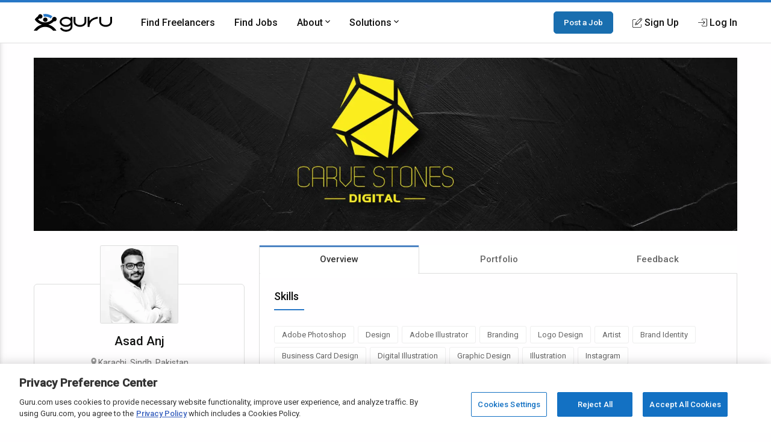

--- FILE ---
content_type: text/html; charset=utf-8
request_url: https://www.google.com/recaptcha/api2/anchor?ar=1&k=6Lfa5yYUAAAAAB-G4yh8y_q3PFLr3_8fjkbXi_jy&co=aHR0cHM6Ly93d3cuZ3VydS5jb206NDQz&hl=en&v=PoyoqOPhxBO7pBk68S4YbpHZ&theme=light&size=invisible&anchor-ms=20000&execute-ms=30000&cb=1mpz87thuk8k
body_size: 49657
content:
<!DOCTYPE HTML><html dir="ltr" lang="en"><head><meta http-equiv="Content-Type" content="text/html; charset=UTF-8">
<meta http-equiv="X-UA-Compatible" content="IE=edge">
<title>reCAPTCHA</title>
<style type="text/css">
/* cyrillic-ext */
@font-face {
  font-family: 'Roboto';
  font-style: normal;
  font-weight: 400;
  font-stretch: 100%;
  src: url(//fonts.gstatic.com/s/roboto/v48/KFO7CnqEu92Fr1ME7kSn66aGLdTylUAMa3GUBHMdazTgWw.woff2) format('woff2');
  unicode-range: U+0460-052F, U+1C80-1C8A, U+20B4, U+2DE0-2DFF, U+A640-A69F, U+FE2E-FE2F;
}
/* cyrillic */
@font-face {
  font-family: 'Roboto';
  font-style: normal;
  font-weight: 400;
  font-stretch: 100%;
  src: url(//fonts.gstatic.com/s/roboto/v48/KFO7CnqEu92Fr1ME7kSn66aGLdTylUAMa3iUBHMdazTgWw.woff2) format('woff2');
  unicode-range: U+0301, U+0400-045F, U+0490-0491, U+04B0-04B1, U+2116;
}
/* greek-ext */
@font-face {
  font-family: 'Roboto';
  font-style: normal;
  font-weight: 400;
  font-stretch: 100%;
  src: url(//fonts.gstatic.com/s/roboto/v48/KFO7CnqEu92Fr1ME7kSn66aGLdTylUAMa3CUBHMdazTgWw.woff2) format('woff2');
  unicode-range: U+1F00-1FFF;
}
/* greek */
@font-face {
  font-family: 'Roboto';
  font-style: normal;
  font-weight: 400;
  font-stretch: 100%;
  src: url(//fonts.gstatic.com/s/roboto/v48/KFO7CnqEu92Fr1ME7kSn66aGLdTylUAMa3-UBHMdazTgWw.woff2) format('woff2');
  unicode-range: U+0370-0377, U+037A-037F, U+0384-038A, U+038C, U+038E-03A1, U+03A3-03FF;
}
/* math */
@font-face {
  font-family: 'Roboto';
  font-style: normal;
  font-weight: 400;
  font-stretch: 100%;
  src: url(//fonts.gstatic.com/s/roboto/v48/KFO7CnqEu92Fr1ME7kSn66aGLdTylUAMawCUBHMdazTgWw.woff2) format('woff2');
  unicode-range: U+0302-0303, U+0305, U+0307-0308, U+0310, U+0312, U+0315, U+031A, U+0326-0327, U+032C, U+032F-0330, U+0332-0333, U+0338, U+033A, U+0346, U+034D, U+0391-03A1, U+03A3-03A9, U+03B1-03C9, U+03D1, U+03D5-03D6, U+03F0-03F1, U+03F4-03F5, U+2016-2017, U+2034-2038, U+203C, U+2040, U+2043, U+2047, U+2050, U+2057, U+205F, U+2070-2071, U+2074-208E, U+2090-209C, U+20D0-20DC, U+20E1, U+20E5-20EF, U+2100-2112, U+2114-2115, U+2117-2121, U+2123-214F, U+2190, U+2192, U+2194-21AE, U+21B0-21E5, U+21F1-21F2, U+21F4-2211, U+2213-2214, U+2216-22FF, U+2308-230B, U+2310, U+2319, U+231C-2321, U+2336-237A, U+237C, U+2395, U+239B-23B7, U+23D0, U+23DC-23E1, U+2474-2475, U+25AF, U+25B3, U+25B7, U+25BD, U+25C1, U+25CA, U+25CC, U+25FB, U+266D-266F, U+27C0-27FF, U+2900-2AFF, U+2B0E-2B11, U+2B30-2B4C, U+2BFE, U+3030, U+FF5B, U+FF5D, U+1D400-1D7FF, U+1EE00-1EEFF;
}
/* symbols */
@font-face {
  font-family: 'Roboto';
  font-style: normal;
  font-weight: 400;
  font-stretch: 100%;
  src: url(//fonts.gstatic.com/s/roboto/v48/KFO7CnqEu92Fr1ME7kSn66aGLdTylUAMaxKUBHMdazTgWw.woff2) format('woff2');
  unicode-range: U+0001-000C, U+000E-001F, U+007F-009F, U+20DD-20E0, U+20E2-20E4, U+2150-218F, U+2190, U+2192, U+2194-2199, U+21AF, U+21E6-21F0, U+21F3, U+2218-2219, U+2299, U+22C4-22C6, U+2300-243F, U+2440-244A, U+2460-24FF, U+25A0-27BF, U+2800-28FF, U+2921-2922, U+2981, U+29BF, U+29EB, U+2B00-2BFF, U+4DC0-4DFF, U+FFF9-FFFB, U+10140-1018E, U+10190-1019C, U+101A0, U+101D0-101FD, U+102E0-102FB, U+10E60-10E7E, U+1D2C0-1D2D3, U+1D2E0-1D37F, U+1F000-1F0FF, U+1F100-1F1AD, U+1F1E6-1F1FF, U+1F30D-1F30F, U+1F315, U+1F31C, U+1F31E, U+1F320-1F32C, U+1F336, U+1F378, U+1F37D, U+1F382, U+1F393-1F39F, U+1F3A7-1F3A8, U+1F3AC-1F3AF, U+1F3C2, U+1F3C4-1F3C6, U+1F3CA-1F3CE, U+1F3D4-1F3E0, U+1F3ED, U+1F3F1-1F3F3, U+1F3F5-1F3F7, U+1F408, U+1F415, U+1F41F, U+1F426, U+1F43F, U+1F441-1F442, U+1F444, U+1F446-1F449, U+1F44C-1F44E, U+1F453, U+1F46A, U+1F47D, U+1F4A3, U+1F4B0, U+1F4B3, U+1F4B9, U+1F4BB, U+1F4BF, U+1F4C8-1F4CB, U+1F4D6, U+1F4DA, U+1F4DF, U+1F4E3-1F4E6, U+1F4EA-1F4ED, U+1F4F7, U+1F4F9-1F4FB, U+1F4FD-1F4FE, U+1F503, U+1F507-1F50B, U+1F50D, U+1F512-1F513, U+1F53E-1F54A, U+1F54F-1F5FA, U+1F610, U+1F650-1F67F, U+1F687, U+1F68D, U+1F691, U+1F694, U+1F698, U+1F6AD, U+1F6B2, U+1F6B9-1F6BA, U+1F6BC, U+1F6C6-1F6CF, U+1F6D3-1F6D7, U+1F6E0-1F6EA, U+1F6F0-1F6F3, U+1F6F7-1F6FC, U+1F700-1F7FF, U+1F800-1F80B, U+1F810-1F847, U+1F850-1F859, U+1F860-1F887, U+1F890-1F8AD, U+1F8B0-1F8BB, U+1F8C0-1F8C1, U+1F900-1F90B, U+1F93B, U+1F946, U+1F984, U+1F996, U+1F9E9, U+1FA00-1FA6F, U+1FA70-1FA7C, U+1FA80-1FA89, U+1FA8F-1FAC6, U+1FACE-1FADC, U+1FADF-1FAE9, U+1FAF0-1FAF8, U+1FB00-1FBFF;
}
/* vietnamese */
@font-face {
  font-family: 'Roboto';
  font-style: normal;
  font-weight: 400;
  font-stretch: 100%;
  src: url(//fonts.gstatic.com/s/roboto/v48/KFO7CnqEu92Fr1ME7kSn66aGLdTylUAMa3OUBHMdazTgWw.woff2) format('woff2');
  unicode-range: U+0102-0103, U+0110-0111, U+0128-0129, U+0168-0169, U+01A0-01A1, U+01AF-01B0, U+0300-0301, U+0303-0304, U+0308-0309, U+0323, U+0329, U+1EA0-1EF9, U+20AB;
}
/* latin-ext */
@font-face {
  font-family: 'Roboto';
  font-style: normal;
  font-weight: 400;
  font-stretch: 100%;
  src: url(//fonts.gstatic.com/s/roboto/v48/KFO7CnqEu92Fr1ME7kSn66aGLdTylUAMa3KUBHMdazTgWw.woff2) format('woff2');
  unicode-range: U+0100-02BA, U+02BD-02C5, U+02C7-02CC, U+02CE-02D7, U+02DD-02FF, U+0304, U+0308, U+0329, U+1D00-1DBF, U+1E00-1E9F, U+1EF2-1EFF, U+2020, U+20A0-20AB, U+20AD-20C0, U+2113, U+2C60-2C7F, U+A720-A7FF;
}
/* latin */
@font-face {
  font-family: 'Roboto';
  font-style: normal;
  font-weight: 400;
  font-stretch: 100%;
  src: url(//fonts.gstatic.com/s/roboto/v48/KFO7CnqEu92Fr1ME7kSn66aGLdTylUAMa3yUBHMdazQ.woff2) format('woff2');
  unicode-range: U+0000-00FF, U+0131, U+0152-0153, U+02BB-02BC, U+02C6, U+02DA, U+02DC, U+0304, U+0308, U+0329, U+2000-206F, U+20AC, U+2122, U+2191, U+2193, U+2212, U+2215, U+FEFF, U+FFFD;
}
/* cyrillic-ext */
@font-face {
  font-family: 'Roboto';
  font-style: normal;
  font-weight: 500;
  font-stretch: 100%;
  src: url(//fonts.gstatic.com/s/roboto/v48/KFO7CnqEu92Fr1ME7kSn66aGLdTylUAMa3GUBHMdazTgWw.woff2) format('woff2');
  unicode-range: U+0460-052F, U+1C80-1C8A, U+20B4, U+2DE0-2DFF, U+A640-A69F, U+FE2E-FE2F;
}
/* cyrillic */
@font-face {
  font-family: 'Roboto';
  font-style: normal;
  font-weight: 500;
  font-stretch: 100%;
  src: url(//fonts.gstatic.com/s/roboto/v48/KFO7CnqEu92Fr1ME7kSn66aGLdTylUAMa3iUBHMdazTgWw.woff2) format('woff2');
  unicode-range: U+0301, U+0400-045F, U+0490-0491, U+04B0-04B1, U+2116;
}
/* greek-ext */
@font-face {
  font-family: 'Roboto';
  font-style: normal;
  font-weight: 500;
  font-stretch: 100%;
  src: url(//fonts.gstatic.com/s/roboto/v48/KFO7CnqEu92Fr1ME7kSn66aGLdTylUAMa3CUBHMdazTgWw.woff2) format('woff2');
  unicode-range: U+1F00-1FFF;
}
/* greek */
@font-face {
  font-family: 'Roboto';
  font-style: normal;
  font-weight: 500;
  font-stretch: 100%;
  src: url(//fonts.gstatic.com/s/roboto/v48/KFO7CnqEu92Fr1ME7kSn66aGLdTylUAMa3-UBHMdazTgWw.woff2) format('woff2');
  unicode-range: U+0370-0377, U+037A-037F, U+0384-038A, U+038C, U+038E-03A1, U+03A3-03FF;
}
/* math */
@font-face {
  font-family: 'Roboto';
  font-style: normal;
  font-weight: 500;
  font-stretch: 100%;
  src: url(//fonts.gstatic.com/s/roboto/v48/KFO7CnqEu92Fr1ME7kSn66aGLdTylUAMawCUBHMdazTgWw.woff2) format('woff2');
  unicode-range: U+0302-0303, U+0305, U+0307-0308, U+0310, U+0312, U+0315, U+031A, U+0326-0327, U+032C, U+032F-0330, U+0332-0333, U+0338, U+033A, U+0346, U+034D, U+0391-03A1, U+03A3-03A9, U+03B1-03C9, U+03D1, U+03D5-03D6, U+03F0-03F1, U+03F4-03F5, U+2016-2017, U+2034-2038, U+203C, U+2040, U+2043, U+2047, U+2050, U+2057, U+205F, U+2070-2071, U+2074-208E, U+2090-209C, U+20D0-20DC, U+20E1, U+20E5-20EF, U+2100-2112, U+2114-2115, U+2117-2121, U+2123-214F, U+2190, U+2192, U+2194-21AE, U+21B0-21E5, U+21F1-21F2, U+21F4-2211, U+2213-2214, U+2216-22FF, U+2308-230B, U+2310, U+2319, U+231C-2321, U+2336-237A, U+237C, U+2395, U+239B-23B7, U+23D0, U+23DC-23E1, U+2474-2475, U+25AF, U+25B3, U+25B7, U+25BD, U+25C1, U+25CA, U+25CC, U+25FB, U+266D-266F, U+27C0-27FF, U+2900-2AFF, U+2B0E-2B11, U+2B30-2B4C, U+2BFE, U+3030, U+FF5B, U+FF5D, U+1D400-1D7FF, U+1EE00-1EEFF;
}
/* symbols */
@font-face {
  font-family: 'Roboto';
  font-style: normal;
  font-weight: 500;
  font-stretch: 100%;
  src: url(//fonts.gstatic.com/s/roboto/v48/KFO7CnqEu92Fr1ME7kSn66aGLdTylUAMaxKUBHMdazTgWw.woff2) format('woff2');
  unicode-range: U+0001-000C, U+000E-001F, U+007F-009F, U+20DD-20E0, U+20E2-20E4, U+2150-218F, U+2190, U+2192, U+2194-2199, U+21AF, U+21E6-21F0, U+21F3, U+2218-2219, U+2299, U+22C4-22C6, U+2300-243F, U+2440-244A, U+2460-24FF, U+25A0-27BF, U+2800-28FF, U+2921-2922, U+2981, U+29BF, U+29EB, U+2B00-2BFF, U+4DC0-4DFF, U+FFF9-FFFB, U+10140-1018E, U+10190-1019C, U+101A0, U+101D0-101FD, U+102E0-102FB, U+10E60-10E7E, U+1D2C0-1D2D3, U+1D2E0-1D37F, U+1F000-1F0FF, U+1F100-1F1AD, U+1F1E6-1F1FF, U+1F30D-1F30F, U+1F315, U+1F31C, U+1F31E, U+1F320-1F32C, U+1F336, U+1F378, U+1F37D, U+1F382, U+1F393-1F39F, U+1F3A7-1F3A8, U+1F3AC-1F3AF, U+1F3C2, U+1F3C4-1F3C6, U+1F3CA-1F3CE, U+1F3D4-1F3E0, U+1F3ED, U+1F3F1-1F3F3, U+1F3F5-1F3F7, U+1F408, U+1F415, U+1F41F, U+1F426, U+1F43F, U+1F441-1F442, U+1F444, U+1F446-1F449, U+1F44C-1F44E, U+1F453, U+1F46A, U+1F47D, U+1F4A3, U+1F4B0, U+1F4B3, U+1F4B9, U+1F4BB, U+1F4BF, U+1F4C8-1F4CB, U+1F4D6, U+1F4DA, U+1F4DF, U+1F4E3-1F4E6, U+1F4EA-1F4ED, U+1F4F7, U+1F4F9-1F4FB, U+1F4FD-1F4FE, U+1F503, U+1F507-1F50B, U+1F50D, U+1F512-1F513, U+1F53E-1F54A, U+1F54F-1F5FA, U+1F610, U+1F650-1F67F, U+1F687, U+1F68D, U+1F691, U+1F694, U+1F698, U+1F6AD, U+1F6B2, U+1F6B9-1F6BA, U+1F6BC, U+1F6C6-1F6CF, U+1F6D3-1F6D7, U+1F6E0-1F6EA, U+1F6F0-1F6F3, U+1F6F7-1F6FC, U+1F700-1F7FF, U+1F800-1F80B, U+1F810-1F847, U+1F850-1F859, U+1F860-1F887, U+1F890-1F8AD, U+1F8B0-1F8BB, U+1F8C0-1F8C1, U+1F900-1F90B, U+1F93B, U+1F946, U+1F984, U+1F996, U+1F9E9, U+1FA00-1FA6F, U+1FA70-1FA7C, U+1FA80-1FA89, U+1FA8F-1FAC6, U+1FACE-1FADC, U+1FADF-1FAE9, U+1FAF0-1FAF8, U+1FB00-1FBFF;
}
/* vietnamese */
@font-face {
  font-family: 'Roboto';
  font-style: normal;
  font-weight: 500;
  font-stretch: 100%;
  src: url(//fonts.gstatic.com/s/roboto/v48/KFO7CnqEu92Fr1ME7kSn66aGLdTylUAMa3OUBHMdazTgWw.woff2) format('woff2');
  unicode-range: U+0102-0103, U+0110-0111, U+0128-0129, U+0168-0169, U+01A0-01A1, U+01AF-01B0, U+0300-0301, U+0303-0304, U+0308-0309, U+0323, U+0329, U+1EA0-1EF9, U+20AB;
}
/* latin-ext */
@font-face {
  font-family: 'Roboto';
  font-style: normal;
  font-weight: 500;
  font-stretch: 100%;
  src: url(//fonts.gstatic.com/s/roboto/v48/KFO7CnqEu92Fr1ME7kSn66aGLdTylUAMa3KUBHMdazTgWw.woff2) format('woff2');
  unicode-range: U+0100-02BA, U+02BD-02C5, U+02C7-02CC, U+02CE-02D7, U+02DD-02FF, U+0304, U+0308, U+0329, U+1D00-1DBF, U+1E00-1E9F, U+1EF2-1EFF, U+2020, U+20A0-20AB, U+20AD-20C0, U+2113, U+2C60-2C7F, U+A720-A7FF;
}
/* latin */
@font-face {
  font-family: 'Roboto';
  font-style: normal;
  font-weight: 500;
  font-stretch: 100%;
  src: url(//fonts.gstatic.com/s/roboto/v48/KFO7CnqEu92Fr1ME7kSn66aGLdTylUAMa3yUBHMdazQ.woff2) format('woff2');
  unicode-range: U+0000-00FF, U+0131, U+0152-0153, U+02BB-02BC, U+02C6, U+02DA, U+02DC, U+0304, U+0308, U+0329, U+2000-206F, U+20AC, U+2122, U+2191, U+2193, U+2212, U+2215, U+FEFF, U+FFFD;
}
/* cyrillic-ext */
@font-face {
  font-family: 'Roboto';
  font-style: normal;
  font-weight: 900;
  font-stretch: 100%;
  src: url(//fonts.gstatic.com/s/roboto/v48/KFO7CnqEu92Fr1ME7kSn66aGLdTylUAMa3GUBHMdazTgWw.woff2) format('woff2');
  unicode-range: U+0460-052F, U+1C80-1C8A, U+20B4, U+2DE0-2DFF, U+A640-A69F, U+FE2E-FE2F;
}
/* cyrillic */
@font-face {
  font-family: 'Roboto';
  font-style: normal;
  font-weight: 900;
  font-stretch: 100%;
  src: url(//fonts.gstatic.com/s/roboto/v48/KFO7CnqEu92Fr1ME7kSn66aGLdTylUAMa3iUBHMdazTgWw.woff2) format('woff2');
  unicode-range: U+0301, U+0400-045F, U+0490-0491, U+04B0-04B1, U+2116;
}
/* greek-ext */
@font-face {
  font-family: 'Roboto';
  font-style: normal;
  font-weight: 900;
  font-stretch: 100%;
  src: url(//fonts.gstatic.com/s/roboto/v48/KFO7CnqEu92Fr1ME7kSn66aGLdTylUAMa3CUBHMdazTgWw.woff2) format('woff2');
  unicode-range: U+1F00-1FFF;
}
/* greek */
@font-face {
  font-family: 'Roboto';
  font-style: normal;
  font-weight: 900;
  font-stretch: 100%;
  src: url(//fonts.gstatic.com/s/roboto/v48/KFO7CnqEu92Fr1ME7kSn66aGLdTylUAMa3-UBHMdazTgWw.woff2) format('woff2');
  unicode-range: U+0370-0377, U+037A-037F, U+0384-038A, U+038C, U+038E-03A1, U+03A3-03FF;
}
/* math */
@font-face {
  font-family: 'Roboto';
  font-style: normal;
  font-weight: 900;
  font-stretch: 100%;
  src: url(//fonts.gstatic.com/s/roboto/v48/KFO7CnqEu92Fr1ME7kSn66aGLdTylUAMawCUBHMdazTgWw.woff2) format('woff2');
  unicode-range: U+0302-0303, U+0305, U+0307-0308, U+0310, U+0312, U+0315, U+031A, U+0326-0327, U+032C, U+032F-0330, U+0332-0333, U+0338, U+033A, U+0346, U+034D, U+0391-03A1, U+03A3-03A9, U+03B1-03C9, U+03D1, U+03D5-03D6, U+03F0-03F1, U+03F4-03F5, U+2016-2017, U+2034-2038, U+203C, U+2040, U+2043, U+2047, U+2050, U+2057, U+205F, U+2070-2071, U+2074-208E, U+2090-209C, U+20D0-20DC, U+20E1, U+20E5-20EF, U+2100-2112, U+2114-2115, U+2117-2121, U+2123-214F, U+2190, U+2192, U+2194-21AE, U+21B0-21E5, U+21F1-21F2, U+21F4-2211, U+2213-2214, U+2216-22FF, U+2308-230B, U+2310, U+2319, U+231C-2321, U+2336-237A, U+237C, U+2395, U+239B-23B7, U+23D0, U+23DC-23E1, U+2474-2475, U+25AF, U+25B3, U+25B7, U+25BD, U+25C1, U+25CA, U+25CC, U+25FB, U+266D-266F, U+27C0-27FF, U+2900-2AFF, U+2B0E-2B11, U+2B30-2B4C, U+2BFE, U+3030, U+FF5B, U+FF5D, U+1D400-1D7FF, U+1EE00-1EEFF;
}
/* symbols */
@font-face {
  font-family: 'Roboto';
  font-style: normal;
  font-weight: 900;
  font-stretch: 100%;
  src: url(//fonts.gstatic.com/s/roboto/v48/KFO7CnqEu92Fr1ME7kSn66aGLdTylUAMaxKUBHMdazTgWw.woff2) format('woff2');
  unicode-range: U+0001-000C, U+000E-001F, U+007F-009F, U+20DD-20E0, U+20E2-20E4, U+2150-218F, U+2190, U+2192, U+2194-2199, U+21AF, U+21E6-21F0, U+21F3, U+2218-2219, U+2299, U+22C4-22C6, U+2300-243F, U+2440-244A, U+2460-24FF, U+25A0-27BF, U+2800-28FF, U+2921-2922, U+2981, U+29BF, U+29EB, U+2B00-2BFF, U+4DC0-4DFF, U+FFF9-FFFB, U+10140-1018E, U+10190-1019C, U+101A0, U+101D0-101FD, U+102E0-102FB, U+10E60-10E7E, U+1D2C0-1D2D3, U+1D2E0-1D37F, U+1F000-1F0FF, U+1F100-1F1AD, U+1F1E6-1F1FF, U+1F30D-1F30F, U+1F315, U+1F31C, U+1F31E, U+1F320-1F32C, U+1F336, U+1F378, U+1F37D, U+1F382, U+1F393-1F39F, U+1F3A7-1F3A8, U+1F3AC-1F3AF, U+1F3C2, U+1F3C4-1F3C6, U+1F3CA-1F3CE, U+1F3D4-1F3E0, U+1F3ED, U+1F3F1-1F3F3, U+1F3F5-1F3F7, U+1F408, U+1F415, U+1F41F, U+1F426, U+1F43F, U+1F441-1F442, U+1F444, U+1F446-1F449, U+1F44C-1F44E, U+1F453, U+1F46A, U+1F47D, U+1F4A3, U+1F4B0, U+1F4B3, U+1F4B9, U+1F4BB, U+1F4BF, U+1F4C8-1F4CB, U+1F4D6, U+1F4DA, U+1F4DF, U+1F4E3-1F4E6, U+1F4EA-1F4ED, U+1F4F7, U+1F4F9-1F4FB, U+1F4FD-1F4FE, U+1F503, U+1F507-1F50B, U+1F50D, U+1F512-1F513, U+1F53E-1F54A, U+1F54F-1F5FA, U+1F610, U+1F650-1F67F, U+1F687, U+1F68D, U+1F691, U+1F694, U+1F698, U+1F6AD, U+1F6B2, U+1F6B9-1F6BA, U+1F6BC, U+1F6C6-1F6CF, U+1F6D3-1F6D7, U+1F6E0-1F6EA, U+1F6F0-1F6F3, U+1F6F7-1F6FC, U+1F700-1F7FF, U+1F800-1F80B, U+1F810-1F847, U+1F850-1F859, U+1F860-1F887, U+1F890-1F8AD, U+1F8B0-1F8BB, U+1F8C0-1F8C1, U+1F900-1F90B, U+1F93B, U+1F946, U+1F984, U+1F996, U+1F9E9, U+1FA00-1FA6F, U+1FA70-1FA7C, U+1FA80-1FA89, U+1FA8F-1FAC6, U+1FACE-1FADC, U+1FADF-1FAE9, U+1FAF0-1FAF8, U+1FB00-1FBFF;
}
/* vietnamese */
@font-face {
  font-family: 'Roboto';
  font-style: normal;
  font-weight: 900;
  font-stretch: 100%;
  src: url(//fonts.gstatic.com/s/roboto/v48/KFO7CnqEu92Fr1ME7kSn66aGLdTylUAMa3OUBHMdazTgWw.woff2) format('woff2');
  unicode-range: U+0102-0103, U+0110-0111, U+0128-0129, U+0168-0169, U+01A0-01A1, U+01AF-01B0, U+0300-0301, U+0303-0304, U+0308-0309, U+0323, U+0329, U+1EA0-1EF9, U+20AB;
}
/* latin-ext */
@font-face {
  font-family: 'Roboto';
  font-style: normal;
  font-weight: 900;
  font-stretch: 100%;
  src: url(//fonts.gstatic.com/s/roboto/v48/KFO7CnqEu92Fr1ME7kSn66aGLdTylUAMa3KUBHMdazTgWw.woff2) format('woff2');
  unicode-range: U+0100-02BA, U+02BD-02C5, U+02C7-02CC, U+02CE-02D7, U+02DD-02FF, U+0304, U+0308, U+0329, U+1D00-1DBF, U+1E00-1E9F, U+1EF2-1EFF, U+2020, U+20A0-20AB, U+20AD-20C0, U+2113, U+2C60-2C7F, U+A720-A7FF;
}
/* latin */
@font-face {
  font-family: 'Roboto';
  font-style: normal;
  font-weight: 900;
  font-stretch: 100%;
  src: url(//fonts.gstatic.com/s/roboto/v48/KFO7CnqEu92Fr1ME7kSn66aGLdTylUAMa3yUBHMdazQ.woff2) format('woff2');
  unicode-range: U+0000-00FF, U+0131, U+0152-0153, U+02BB-02BC, U+02C6, U+02DA, U+02DC, U+0304, U+0308, U+0329, U+2000-206F, U+20AC, U+2122, U+2191, U+2193, U+2212, U+2215, U+FEFF, U+FFFD;
}

</style>
<link rel="stylesheet" type="text/css" href="https://www.gstatic.com/recaptcha/releases/PoyoqOPhxBO7pBk68S4YbpHZ/styles__ltr.css">
<script nonce="scYHy8_FdaaDec41sQBqsA" type="text/javascript">window['__recaptcha_api'] = 'https://www.google.com/recaptcha/api2/';</script>
<script type="text/javascript" src="https://www.gstatic.com/recaptcha/releases/PoyoqOPhxBO7pBk68S4YbpHZ/recaptcha__en.js" nonce="scYHy8_FdaaDec41sQBqsA">
      
    </script></head>
<body><div id="rc-anchor-alert" class="rc-anchor-alert"></div>
<input type="hidden" id="recaptcha-token" value="[base64]">
<script type="text/javascript" nonce="scYHy8_FdaaDec41sQBqsA">
      recaptcha.anchor.Main.init("[\x22ainput\x22,[\x22bgdata\x22,\x22\x22,\[base64]/[base64]/MjU1Ong/[base64]/[base64]/[base64]/[base64]/[base64]/[base64]/[base64]/[base64]/[base64]/[base64]/[base64]/[base64]/[base64]/[base64]/[base64]\\u003d\x22,\[base64]\x22,\x22Fl06wrtpw4MmDcKJwop+w6XDvDldYVzCpMK7w5UBwoEaKi0aw5HDosK2LMKjWgjCuMOFw5jCi8KGw7vDiMK/wqfCvS7DrMKvwoUtwoTCs8KjB0PCqDtdUMKiworDvcOrwpQcw45TQMOlw7RzC8OmSsOcwqfDvjs/wqTDm8OSbsKJwptlOXcKwppWw53Cs8O7wp7CgQjCusOBRATDjMOdwo/[base64]/[base64]/[base64]/DlsKCY8O5ZMK8w5s0woF+wq3CgcKhworChcKuwposwpvCrcOpwr/[base64]/[base64]/CnU/[base64]/Dg0TCisKdw5XCk8O8X8KqETUPMsOPTmNaM3g9w5x7w4jDngPCsVfDtMOzMSDDiRrCoMO0V8KAw43DoMOxw5c0w4LDjm3Ch3EaWWE6w5HDqTTDi8Onw4zCo8OUQMOGw48mDBhgwrAAJ28FIzlRMcOeHRzDjcKXSF8uwqYrw7nDu8KYaMK6SRbCqxdvw7Q5di/[base64]/UwFowq0nTHdpw7HDgCzCtyfClRbCnAVlF8ODBW5/[base64]/R8OfKjHCr8KSLcK4RnbDvn/DmsO/UTUlw5wFwqnCtyHCrgbCrRnCv8OtwqLCg8KyB8OHw5JuB8OXw4w9wopEZsOHKgXCmSogwobDjcK+w6PDnXTCq27CvC9cLsOibsKMGS3DpMOnw7dHw4kKYGHCvg7Cs8KMwrbChsK5worDicK1wovCq1/DoRcGJgnCvzNnw5HClsOBDn5uCQxswprCrcOGw58rGcO3X8OLMW4Bw5LCt8OTwp7DjMO7QS/CpMK7w4xuwqTCiTIYNsKww4lHLB/DtsOIE8OGPU7Cp1gESR9RZsODa8ObwqwdVcOLwrjCmxJLw5nCvMOHw5TCjMKHw7vCm8KIbMK/dcOmw6g2ccKAw4BOP8O9w5LCvMKIS8OFwqcyCMKYwrU4wrbCpMKAN8OILh3Dlz0wfsKww64/[base64]/Dj8KJIhfDhsOgB8Kyw4LDiFkyIlfCgsOseELCgVdgw4PDpcOqe1vDtcO/[base64]/[base64]/w7dDcn3Dk8KdG8KUYTjCrhPChifCrcKlw4PDuSLDpcKmw6DCnsOwT8KUNcOQERLCskYuRcKAw6LDsMK1wrfDvsKNw59zwoN/woPClsKjQcOJw43Dgl/[base64]/Dm8KGw6I1J8OFwo/Du2vCqHnDmcKCNRpMXcOvw4DDl8KhC3dnw43CisK7wrdNHcOcw7PDkXhWw4LDmToSwp3ChzoewplIAsK1wrZ0wpptRsOqODrCqTUeYMOEwqbDksOsw7rCmcK2wrdeSGvDnMOgwrfCn2lzesOHw5hRdsOGw75hScOcw4HDvFI/w4hRw5LDin5LWsKRwpPDlMO4K8KkwqXDlcK5Q8OrwpHCmylAWHMiQyvCpsOtw6plN8KnCDlXwqjDl2DDpzfDtV5acsK3w70MVcKPwo89w43CtsOwN0fDvsKsYVbCs2HCjMKcP8OAw4/DlAQUwovCmcOww5nDgMKFwrzChUdgHcOVCm1fw63CncKSwqDDisOoworDqcKJwoMOw6VHUMKpw5fCohopYU4nw6cSWsK0wrvCoMKhw5p/w6TCtcOkP8O0wrXDsMOHUSnCmcKkwrkWwo0Tw7ZxUkg6wpFJLHcqBsK/Tn3DtwZ7B3hWw6fDgcOcQ8K/dsOTw68kwpR6w4rCn8KbwrfCk8OVLlPDgRDDvHYRZR3DpcK6wpcbFRFcwoPDmXtPwpfCpcKXAsOgwo8Ewot7wpxRwopWwoPCgWTCvFHDh0/DoQrDrjh3P8KfBsKMcmXDoSPDjVopL8KIwonCrcKgw7hIYcOpH8OswrHCncKcE2HCrsOswpEzwqJmw5/Cg8Oqd3zCisKnCcKow63CmcKXwoQZwrw8WyTDncKUWAjChgzCp1s0dxteVsOmw5DCghNnN2XDocKJKcOyBcOUMRYcFkwjFlLClmbClsOpw4rDh8KSw6h9w6vDn0bCvwXCozfClcOgw7/Cq8Otwrk0wrcgGDtLdWVSw5TDt0rDvivCrwXCvcKPNBZiXmduwoQPwphfXMKZw6txY3/Cl8KSw4fCsMK5McOYb8Kdw6DClcK8wpDDkjDCisKMw47Dv8KYPkUcwrvCg8O1wobDvCR5w7TDncOEw7/CoTkCw4E0IMKPdxDCu8KRw7MJacOBKXTDjH98JGhQRMKvwodgKRTClHDDhjxGBn9ccQ/DgMOvwqLCvkfCsSIwQRFiwrgcBy9uw7LChsOSw7tCw60nw6/DscK5wq4/w4YdwqTDrSzCtz7DnsKNwpHDpSPCvkrDnsORwoVxwql/wrNhDMOLwpXDkw8LesKtw49DaMOhJ8Oyc8KUaktTdcKtTsOtTkgCakZMw5xGw67DoFJgT8KLC1gJwpZ8FkfCoBXDjsOzwrsKwpzCtMKpwp/DkVfDimhmwpQEccOTw6USw4nDmsO9SsKNw5nCuSwfw7YXMsKEw6QCYmA/w4fDiMKjX8Ovw7QGRgnCucO4YsKewovCksOfw5MiAMO3wpDDo8O9U8KAAQnDjsO3w7TCohrDoknCtMKgwqHDpcOoRcOsw47Dm8ORQybChX/[base64]/Dm8OUw5PCjB/[base64]/DjRLCrxd+J8KLZVvDvxhEw5FIw6IgwpDDpGlOwppCwrrCmcKVw7l5wqvDk8KbKG9uKcKgWMOVOMKxw4bCl0jCkXXChxs/w6rCqm7DnBAKcsK2wqPCpcKtw6vDhMKJw6PCp8KaNsKZwrjDo2rDgAzDjsOXV8O0H8K0Ax9Dw7TDpHXDtsKQOMOgYsKTF3IwXsOyfMOsdivDmARHasKvw63DvcOcw5/CpEskw68rw6dlw6YAwqbCi2jCgxYfw43CmQ7CkcOXIU8Cw50Bw78RwrpRBMK2woRqQsKlw7HDncK2cMKHLjddw5bDicKoZjFjCUzCp8K2w5TCgybDj0PCvMKeMAbDtMODw6nDtRMZd8KUwpgiS2hJfsOkwrrDrhHDr2w2woROOMOYRjYJwofDo8OWVVUiRE7DhsKHEF/[base64]/L3AHcUbCq8O7ImcswrDCrsKnCMKDCn/DmgfCrgxGSB/DvsK7XcKJW8O/wqPDi1jDiRdjw5/DlijCvMKdwqY5UcOTwqBnwo8MwpLDpsOIw4LDi8K8GcOuEgsQRcKcIH5bQsK5w7/DtATClMOMwp3Cn8OBDmTChz4rQMONGg/CtsK8NsOkUF3ChcK1BsOmFsOZwqTCuTpewoAbwoTCicKkw41+OwzDvsO7wq8jCQkrw597TcOGBCbDicOXTVo8w6PCo1kcLsOwaWrDkMOzw7rClAPCkGfCr8O7w57ChUoMaMKAHGXDjk/DnsKkwop5wrTDpsOewrEKFi3DiScYwpAlFMO+WXR/[base64]/CncK3wpldw7/DtsKTw4TDlMOfESU1wq1Kw4YOMBFDw5FBJMOWYsOuwoV+w4lfwrPCt8K9wrIhKsK0wofCm8K9BG/DqsKdQDdOw7RnBmLCjMKhA8O/w7HDmcKswrTDgB4Ew73DosKbwpAdw4LCixjCmcKbwqTCgMKmw7RMQGbDo3ZMXsK9AsKoasORHMO4HcKow4ZMCVbDoMKSTsKFbwFpUMONw4hLwrvDvsKRwrQ+w7HDkcO/w7bDsGNJVSRsYSsPJxDDhcKXw7zCiMOpdABxIj/ClMK4CmQKw6B9FEBjwqcXU20LHcOYw53DsVIVS8OAUMO3RcKyw7tdw6bDgxR9w4vDtcKnasKJG8KwOMOhwpI8ZD/CmW/CtsK3R8O3ZQXDh0c5BCVhwpwWwrfCi8KfwqFVY8O8wo5ww5zCnFdrworDuSrDpMOVEgBLwqxjDEVQw7HCjmbDm8KDJsKNcQwKYMOLwrXCh1nCpsK+csOWw7bCtmHCvU99c8OxOUjCi8Ozwp82wq/Ds3fDuV9gwqdEVDHDhsK7KMOzw4XDrnNQXgEgRMO+VsKKNFXCmcKZAMKjw6ZqdcKmwpJZQ8K1wqAcB0/Dv8OIw4TCncOcw7s5DQJgwoPDinYJUGDClwYnw5FTwo3DuzBUwooyWwUGw7gcwrrDvMKjw7vDrSN3w5QINMKAwr8PLsKwwpjCh8KtesK+w5x1Sh06w4rDuMO1Ux7DgsK2w5AHw4/DpHAuw6tzV8KrworCu8KFesOFKR/Cj1ZpWWjDkcKHS3jCmkzCosKVw7zDsMKqw7pMFWfCiTLCtloSw7xtccOfVMOXCVrCrMOhwqxbwrg+UUjCr0PClcKhEkhjHhoHF1LChsKZwo0pw4zCjcK2woMvJQYjKBgnfcO4LcO6w6hfTMKhwrg4wqlRw6fDqQnDlDjDkcK7W35/w57DqywNwoLDp8Kcw5wJw4JeEMOzwqEpEcOHw70aw43DjsO9R8KQw43DtsOjbMKmI8KTfsOCLiXClA/DiztQwqDClTJEUyHCo8OVD8OQw4tlwpMZd8OlwpHDtMK4fhjCliliw5PCrTbDgQQTwqlDw5vCmlAmZVo4w53DgnxMwpzDgsK/w5IXwo4Uw47CmsKtdSoxFAPDhHdybsOZIsOZblrCjcOdWVd8w4XDgcOQw6vChCfDmsKaR1USwolywqvColPDqcONw53CosKmwoHDoMKwwqlrZcKSCUlvwoMTcUpqwpQYwo3Cu8Oiw4N1FsOyUsKBAcKWP2LCp2nDvTYNw4bDr8OtSk0UWGrDp2wDfFnCssKcHG/DoAvDs0/ClEwNw45MehPCv8OJQ8Kdw5LCv8Kow5/[base64]/CrynDp1EedGnDogRNwq0ZOcORw6hzw590wq5+w4EGwqAVI8KBw4ZJwovDgwpgGmzCnsOFXMOwecKcwpIdIMKteQLCoFstwo7CqTTDlWBvwq49w4c9HwUdXBvDnhrDp8OQEsOiYBvCocK6w5R3HRZow7/CpsKtUz/[base64]/DvMOGwpQJMMKfTcO0JETCl8KHw6Q2S0ZtYW7Ctj/DmMO3CzbCvnBOw6DCsjzDnz3DgcKaNmzDgz3DssOqbRYvwoUtwoIEZsOgcnpww4rCkULCtMKPH2rCmGfCmDdXwrbDjG/[base64]/Cv8KvwqDDvmDCiGPDv8OfZhgDbMONw4gCw7rDoFnCm8OmPcKsXTzCoHPDjMKKYsOMJmMWw74RUsOjwpInKcKjAjAPwpjCi8OTwpBdwqt+RX/Drl8AwrjDhMKGwojDicKswol3ATPDsMKocXJPwrHDj8KEQx8lNcOKwrfCqg/DkcOrf28awpHCuMKjN8OMZ1PCnsOzwrvDh8KYw4HDiD1lwr0lA0lxw6IWYnMxDV3DqsOlOUHCn0nChHnDt8OGAmvCvsKjMBTCrH/CnkxLI8OOwo3CtlPDvxQdHUDCqknCrcKfwrEfC0gETsOAWsKVwqHCqcOMKy7Dhx/Dv8OOGcOBwpzDtMKkeXbDsXbDhQ1QwpjCrsK2MMKgcxJAcWfCs8KOB8OeN8K7J3fDv8K5BMOqGzbDtCPCtsOMHsKhwo1qwozCkMObw7XDnBZQHS/[base64]/L3t+TMOySxTCnGgpwpQcw47CmXPDmTnDpMO7w40XwpPCpVrCgMKLwoLCun/DtcOIMcKrw7cjZ17Cl8K2dRIgwpBnw6/CpsO3w7nDs8OrNMKkwp8HPTrDlMOYCsO5c8OPXsONwo3CoTbClMOCw6HCjFdECl0kw5xNSA/CscKrF1RkFWVOw5dYw6/CssONLzLCrMONEWLDhMO0w6bCrWDCgMOrQcK+dsKzwolPwrMlw5fDlhTCk3HCt8KiwqB9GkFaO8KtwqTDpUfCl8KCXzLDs10VwoXCosOpwqQZwrfChsOnwqHDqzzCjHI2d0/CjT0FDcKMTMOxw5Y6dsKMZ8ODHGQlw5/CosOYWhDCqcK0wpw6XV/[base64]/DgT7Ds8Oiw5kGPcKub8KlZ8KTUsKQw49ww4VuwpRbU8OewqPDs8ODw7lBwrbDncOdw41Mwo42wpB6w5TDlVsVw5lYw5nCs8KzwqHClW3CiVnCr1PDhlvDlcKXwpzDtMKkw4lIMzZiG3VvUGzDmwXDosORw7bDu8KbYsKiw7NvFwbCnlQcQh3Dn3diVsKlEcKzJW/Ci1DDhVfCgmTDhQnCg8OoCnstw6jDoMOtEm/CgMKlUMO+wrVXwoHDk8OywrPCqsOtw4XDqMKkL8KUU0jDicKZVX0Yw6jDnCrCosK8E8KkwoBawo3CjcOqw78lwofCpEU7GMKWw78/DVU/cGk3ZGg+cMKIw4IfWynDo03CnQM/XUfCv8O5wpd3UitOwrcDGWZFdlYgw6ZJw4YTwo8FwqLDpjPDik3CrknCqybDqxFJOgg2R1DCgxJBPMO3wrDDqmLCjcKmcMOuCcOiw4fDq8OcF8KSw7p9wo/DnzPCtcK6Jz4SJxQXwp8+Ky0RwosGwpprLMKiDsOlwrMAS0TCqRHDsH/ClcOFw5JSSxZAwpfDmsKxMsO0BcKkwo3CkcKxZAh0JCHDonHCmMKAaMO4bMKXUUTCgMKtZ8O1dsKjVMOWwqfDh3jCvHQBNcOKwq3Ct0TDm34bwoHDmsOLw5TDrMKCFFLCvMK+woA4woHCvMOdw5zCq1jDmMKIw6/DvwDChcOow7LDsXPCmcK/fEvDt8KMwrXDlybDuQPDsFsrw5dVTcOYK8OSw7TCgF3Cr8K0w68ST8OnwrTCs8OOEH89woTCiS/[base64]/CiW84wq3Dh8KUw7/DpiXDkU4gw4nChsOEwqYdw5HDmsOzO8OmFMKDw5jCu8OWDhodJW7Cp8OoDsOBwokDIcKJOm/DhsOjQsKEJxLDhnHCksOSw7LCumPClMKIJcOgw7/ChRoQBz3CmRIuw5XDlMKIfsOMbcK8B8O0w4bDsXvClcO4wr7CqsKVEXJlw6nCrcKXwqXCjjQtRsOIw4HDpxMbwojCusKfw6/DhcOCwqbCtMOhOsOHwqPCoEzDhkfCjTEjw5Z/wojCiAQBwr7Di8KRw4/DqxUJMzF7JsObEcKhV8Oid8KQWyZmwqZXw7gWwrBiK1XDuzQADcKUJ8Kzw78rwqXDmMKLfEDCl1M9w5Ezw4bCgRFww4diw7E1PEnDjnpdJm5+w73Dt8O4JMKGH1fDusOdwrt6wp/DusKbcsKNwrYlw74PHTEwwpRVSVnChTvDpXjDrjbCtyPDjUw5w6PCvgnCq8Ovw47CsXvCnsOxd1tAwrVCwpJ7wpbDtcKoTDRqwrQPwq5gIMKMd8O/csOpf1I2VsKJNWjDt8KTAsK6dClewpfCn8Oyw4vDpsKCA2UMwoQkOAPDix3DnMO9NsKZw7DDtg7DmcOyw4t2w4kZwrptwoNJw7LCigF4w58PYj5jw4fDpsKjw77CnsOwwrXDtcK/[base64]/Coz/DpMOswrbDhcOJw701wrfDrj1pwqdFwpDDqcK2UTh9McKYfMOUYsOSwqTDpsOGw6nCvTnDihFZJsOqKMKWUcKcV8OXw4/DgFUwwpLCjEZFwqUzwqkmw6nDgsKgwpjDplTClGXDs8OpDmzDrQ/[base64]/Cm8OrQsOJw4fClcONwpPCk8OXACdSw7PCmVnDp8K1wp9pTcKWw6VuUsOIAMOTLiTCm8OsPsOOLcO5w4sMHsKqwrPCgTdgw402URQ7AcKtWTrChgARRsOgG8K6w7LDiAHCp2rDkU0fw5vCu0czw73CsSV8BRnDuMOzw6Qkw4NzMjnCjE5iwpbCtVhhGH7ChsOFw7/[base64]/[base64]/CF7DpMKgMsKRInNBUcKuGn/CvMO3w4/Dv8OFLTDDjMO+w4LDhcOpGikjwqHCi2rChnY9w418JMKhw49iw6EIBMOPwrjCtgzDkiYJwoLDsMOXNg7DmMOnw4QuPcKLLDzDjGzDuMO/w5zChCXCh8KXAw3DvjvClz0yL8Kqw6MVwrEjw6gRw5hYwpQqcE5hDlp9ZsKlw6fDmMKwfU3CnFbCssO5w7lcwqzCjcOpARHCozpzLcOYBMOgN2jDgg4qY8OmLD7DrlLDn3xaw55OeQvDtxNawqsVHz/Cq2zCsMKTEQ3DkE7CoWbDl8OpbmICSzdnwrpLw5MFwpN4MgZCw6fCq8OpwqPDmzswwrU/wo/DmMO5w6Q2w67DisORY1gwwplVNhNdwrbDlmtnccOkwqnCoVxJbUzCqldSw5/Chmdvw7/DusO6a3Q6QDrDj2DDj1Y9NDdAw4Ejw4AOOMKew4jClMKuRV0DwoRQRRPCl8OAw60EwqF7w5rDnXDCtcOrAB7CsGdpVMOheDnDhi4EPsKCw6VOb1M7fcO5w6oRE8KOG8K+Llx/UQzCpcOIPsKfcA3DsMKHJSbDjhrCtWpcw7XDuWYQVMO8wo3DuCFfATVvw7TDrcOzO1U8IsO3LcKTw5zDpVfDn8OnZcODw4oEwpTCscKBwrrDmh7CngPDpMOSw4fDvhfCt0zCtsKxwpg/w718w7dMUCAQw6fDncKUw5M0wqnCicKXXMOwwqdxI8Obw7YvAWPCt19+w7UAw7Mpw5Y0wrPCmsOyBFPCmzrCuwPCkGDDtcKFw5TDiMOwZsOnJsObbl8+wpp0w6vDlGvCmMOrV8OYwrxewpDCm0ZDajzDlgXDrxZowq7CnBBhHWnDvcKSaE9Aw6RPFMKcAn/CmAJYEcOFw6lhw4DDlMKdSC3CisKYwp5oUcKfWmDCpkEPwp1dw79QC3EOwr/DnsO5w7IxDHl4HhTCocKBAcK/aMO8w65NFSkSwowAwqnCn0Yiw6zCt8K5LMO2OcKJKMK3fnXCs1FGV1rDo8Kswo1KHcOcw67DscKcZX3CjXjDtMOFDMKowrMtwoXCisO/woTDmsOVWcOew7HCs0VBUcOPwq3CtsO6EQjDuGclH8OEHChIw73Di8OSd0TDpDABUMO6w7JJRSMweiDCjsKjw6tVHcOlcEvDrn3Du8ONwp5wwowRw4fDkmrDjBMuw6bClsOuwqJFMsORDMOnNHXDtMOEMw5JwohJLHYyQlPCtcK0wqojYndUCsKJwqDCjk7Dp8KTw6J/w49JwpvDjMKBRB9oX8OtOknCkCnDh8O4w5B0DHnCisOAQUXDtsKPw4NMw4l3w4EHH3/DocKQPMKpccKUR1xhwrLDsGZxBQXCv3E9I8O/DUlHwrHCt8OsQk/CicK2AcKpw7/Cr8OuMcO1wokEwqvDusOkcsOXw5TCl8KJY8K/PAHClz/CnScDWcKgwrvDgcO9w7QUw74kNcOWw7RWODjDvCRdOcO3I8KEWzEjw6JBdsOHcMKfwrbCucK2wplpaB/[base64]/DtzbDs33CuyLDlsOpw7RJw6hCdMKNwrBqRSQVWsKuImVLCMKow4hmwq/CphPDvV7DvlHDk8KJwr3CoFzDscKGwrnDuH3CssKtwoXCg34Yw4d7wr5bw4UsaG4QGsKKw40qwrvDlMOrwoDDq8KqQRXCg8KtRA43UcK/[base64]/CumVWDz5KETfCi8KYw6Ifwqgww74QK8KsDsKQw6g4wqBra37Ds8OLw5BEw5/[base64]/PcOnwpddKnAjw4xgw5vDhU/[base64]/Cq8OLXgxgwoLCkcOuX8Kaw4/DuRHCpX3DicKIw6/DncOOLWjDjjzCuXnDqMO/[base64]/McO2w4IQV8OANRjCrFYAXV8Fw5/DomUAwpfDhsKHasKHXcOPwqjCusOWEHTDmcOPI3dzw7nCk8OsFcKlI27DqMKzTDTCh8K9wqh6w5BOw7vDncKBfFp5JsOIc1jCpkddBMObPibCscKEwoxKZC/CrlbCsTzCgznDqywEw6ZCw4fCi3bCoSpjOcOYZwYjwr7Cs8KoFA/CqBDCn8KPw6YDwplMwqhbelXCgzbCpMOawrBxwqYjd197w5QQHcOtV8O7Q8ONwqpGw7bDqAMaw4zDu8KBRxzCtcKHwr5GwrzCj8K3JcOPRX/CjjTDmHvCm2LCsQLDnVFPwrhuwqPDpMO8wrh5w7YgM8OWIQ1ww5XCvMOYw5/DtjFzw6wfwpjCpsOHw4B/[base64]/eyJmwqgAQXs8bcORw5fCksKyfMKPwpTCsVXDlkfDozjCojQTTsKMw5wrwoIKw7kEwp1DwqfCsyvDulxuHyZMTWjDq8OMQcOVY1LCusKhw5BMP0MdB8OkwogNXydswpMDKMKawpAZGT7Cq2nCsMK/w6VNSMKdIcOPwp3CisKRwqA+N8ObZcOsR8K2w6QBQMO+GQYsPMK1NB7Dp8Ojw7NRNcOHOgDDt8OSwoTCqcKjwpd/cGBoExxYwp/[base64]/CncKVOhcFK8OjEgAEwrZ5c18pLRw/aFgeOsKTFMKUNcOZWR/CoBHCsyhNwoZTXBkOw6zDlMKbw63CjMOvek3CqUcdw68gwp5RUsKbXQHDsVMNa8O3CMOAw7bDl8Kub1p+F8OcME5ew5LCr1ksG31WexMSY01veMK/a8OWwpULNMOXIcOBG8K2WsO4CcObJcKiNMO4w7EKwoA7UsOfw6x4Zj42G1pjHcKbbDFLFFJIwoXDi8ODw6Jjw4JIw40xwpVbBhBzU3/DisKVw4wDWGjDvMOeX8Ksw47DusO2Z8KYGkbDilvCpXgZwonCu8KEb3bDlcONOMKswqsAw5XDmSk+wrZSCkMEwqPDnXvCucOhIMOCw6nDs8OTwprCkjHDrMKyccOqwpAZwqnDgMKNw63ClsKCSsK+GUFJVsK7AS/DsRrDkcKiMMO2wp3DmcOnNyMmwpjDssOlw64Yw7XCiSrDlMOTw6/DoMOLw5fCqcOUwp0yRCtXYCTDsWszw5UuwogFK31BGXDDmcOEwpTCn13Cr8OqG13CnFzChcKOLsKuLVHCj8OKNMKZwrxCEVFmRMKkwpNwwr3CiBFzwrrCgsKUG8Kwwrcjw60QYsOMJCLCv8OhIMOXFiZuw5TCjcOAMcKkw5B9woRqXjNzw4/CuwMqLcKNJMKAeEkQw5g1w4bCpsO9LsOZw5tfMcOJBsKdTxIlwp3CiMKwOMKfUsKkesOSZ8O+S8KZPT0vFcKAwrkDw5nCn8K+w5BSLDPCq8OUw6PCgCtPMD0Qwo/Cuk4EwqLDhUrDk8OxwoUXX1jCmcO8Cl3DoMKGUWfCtSXCowdzU8Kjw6zDgsKLwogOKcKCXsOiwoo3w4TDnThlUsKSDMOnS1xtw5XCs2cVwpg1BsOBQ8OxBBPDkU0qTsOVwq/[base64]/CuwdqwqgXw6FrJnEJfMOBP8OIUMKVEcKgw5JNw7XDjsO9L3PDkH8dwrAcOcKqw4/DnUc7VWzCo0fDh0xMw7vCig1xTsOWIWXCukTCggF5eR/[base64]/[base64]/DkMOow4zCignCuMKvwqTCsMO9w69AEg3DocOFU8ObDWDCi8OZw4TCkD13w4TDrEoVw53CiF0Xw5jDo8KRwqsvw7wEwq7DisKgT8OhwpvDvC5rw4wSwpN9w5/Cs8KBw5sNw7ZtNcK9CSbDg3fDhMOKw4Nrw44+w6s1w74yYVtCAcOvRcKewpcnbXPDsSrChMODXWVoCsKKPytww412wqbDnMK/[base64]/[base64]/[base64]/DrzbCmmhsRDUjw4zDhMKKbk3DpX1/[base64]/CtMOiwr4hw6vDuMK4wqXDmkw7OsOIwpPCtcK4w6phRsO/Q1jCoMObByfDvsKZd8K0eVhtfnl4w75uV2l8VMK7e8KUw7nCtcKAwoIFScKlXMK2DiB3EsKMw47DlWjDiUPCni7CrFNuE8KiQMO8w6ZAw50Dwrt1FgvCmcK/TyjDgMKrKsKFw4JJwrlSBsKWwoPCt8ORwpTDjQzDj8KTwpDCicK2d1HDqHc0KsO8wpbDlcK3wp17EyQAIQHDqXluwpfCrmMgw5PCl8Osw7zCocOlwqLDlVXDk8Ozw77Dvk/Cql/CgMKVKw1Nw7xwT3DClcOjw4nCtAbDn1jDtMK/Ew9bwoAdw683Xg4AaWgGLiZ7LcKLAMOhLMKtwpLCtQXDgMOYw7N0MQE3B1/[base64]/CmSEfP8O1w7c1wqfCjlPCkkHDhW8Ww7F3T2rDkFrDiBoMwp7DiMOMTiYsw7FIChfChcOjw6bDhALDqBXDiR/CksOpwoRhw74cw73CjWrCicOResKRw7k6ZX9ow6YWwqJ6UlJZScOaw5l6woTDjDYlwrTCu3/CvXjCo3RpwqXDvMKgw6rCsAthw5Vuw5QyH8Ohw6fDkMKBwprCoMKKSm8+wqXCosK8ezzDpsOCw5dQwr3DmMKnwpdoUUnDjMK/GAzCv8OTwpF7dUtKw5hSesOfw7rCkcKWI1EzwoghQ8O3wqFdNCQEw55ndmvDgsKteUvDsmMrN8O3wrzCtcO3w6HDlcKkw4Z6wonCksKwwpJkwozDtMK2wrjDpsO2WDpkw43CisKgwpbDngAiZwFEwovCnsOxQVnCtyPDmMOGFkrCq8O/[base64]/CvkLCs8O4ME7DnsO/GWRnOXsnH8OLwpvCtmTCgcOCw47DpmPDpcOhVjHDvzVXwoVDw4Fxwp/CkMK2w5sTXsKtGkvCjBPDuR3ChBPDr2UZw7nDjMKGMCQMw6MrYsOuwpALc8OqG1d4S8OpCMOaXMOowq/Cg3jDtlkzCMO/[base64]/DnwbDpMOQSlXCqy/CvcK4T13Cm8KvWSPDnsOSwpA5EQwzwofDk0QmeMO8UcOTwqfCvmfClsK/B8OVwpHDmjl+BgrCnwrDp8KLw6hxwqbCisOJwq/DvzzDvcKdw5vCtCciwoLCv0/Do8KxHBU5HgPDucO+UwvDlcK1wpQAw5XDjW8qw4how4vDjz/CgsOIwr/[base64]/DnQDDkzLDmMKhw7TCkMK+w5NtwoVyIz3CvUl9wqXCh8O2VcKewozCp8KmwrwtHsOHGcKEwpVEw4AVCxonShjDk8OEwovDogfCk3zDk0rDiDMUXVspXwDCqsO7bEw8w6PDvsKnwqN9f8OUwqkGRBPDvxgOwobDg8KTwqXDuwoZcxfDk2hRw61QBcOgwqLDkHfDlMO/wrI2wro1wrxLw448w6jDt8OlwqPDuMOEPsKjw4pHw7TCuC4jXMO9HcKHw7PDqsKtwoHDj8KKfsKAw7PCoTJEwrphwpJIYxLDsH/DuxtnJgIGw458MsO3KMKkw5p2CsOLE8OLYhg9w5HCssKZw7/DpUjDrjvDinUbw4xhwoJVwoLDkC1cwrfCnQo/[base64]/woHDjW7ChGHCpsK1JmsLw6tpCm7DhcO/[base64]/w4M5XcKYCMOcwrbCgCbCpS8kR8OlwpnDpUAEYsKAH8Owb3k9wqzChcOxDAXDl8K5w5R+fD/DgsKuw5lgVcKEQhrDnHhXwqltwrvDosKHXcOtwo7CpcK5wpnCkih0w4LCtsKxEA7Dq8Omw7VYN8K8ODsQIsK5QsOZw4rDtC4BHcOSVsOaw6jCtjzCrMO3UsOMBgPCucKoBsKYw40DchgYdsOGB8KEw5rCtcOww64wdsO1KsO0w75jw4jDv8KwJhTDp0Iwwqd/KU0sw5PDvADDssOJX3E1wq4+NAvCmcOew6bDmMKow7HCgsO+wrXDtxVPwo/ChWjClMKQwqUgGQHCj8OMwrPCj8KFwoIew5XDkh01XETDgQ3DoHIBbljDhAQewpHCiywVO8OHKWEPWsKdwoPDhsOsw4fDrmY/bMKSEsKGFsO6w4QLBMODXMKhwq7CiBnCscOkw5cHwr/CjGI/IlvDlMKNwq18RVcLw5xswq0YTcKSw4LCgGQUwqMhMQrDvMO+w7FJw67CgsKZRcKSTghAMgsjU8OywqPClcK2XTx/w6A5w77CvsO2w50Pw77DrD8Cw4XCsX/CoUzCucKEwoECwrvCm8OjwokCw6LDncOWwqvDgsOKcsKoIXTDvxcywq/[base64]/TsKewp8JBMOzBcOiKmTDpntWFsOrTxXDvcKpOmjCtMODw6PDmsK2ScOFw4vDrmzCosO4w4PClgXDlkTCvsOKNsKqw5YnehVTwpMkDgJHw7XCrsKUw5bDucOZwprDpcKqwoRfbMObw6fCksK/w5Y9SQvDtnAwBnEQw60VwplmwoHCtkzDu1sWSyjCnMOeSWvDkR7DgcKwSAPCrMKkw6XDo8KMIl5sCCV1ZMKzw6kRGDvCpHkXw6fDql5aw6sowpTDiMOYJ8Okw4PDj8OyGWvCqsO8BsKMwp1mwrLDh8KkMH3DiUEkw4fDhnAiFsKXV3kwwpTChcO3wo/Di8KCIWXCrRIIdsOsE8KrN8ODw4A7WG7DhMOVwqfCvsOMwrfDiMKEwq9QT8K5wrPDmMKpS0/CscOWXcORw7Imw4TChsKLwoJBHcOJGcKpwpgGwpnCiMKGXiXCocKXw5fCvlA7wpJCScK8w6MyW2XDq8OJAB1WwpfDgwdtwpzDgHrCr03DhgbCuApOwoHDgMOfwqHCksO/w7glGMOFO8OgC8KVT1TClsKSAR9KwoXDtnVlwpc9ICg/JlAgwqXCkMKAwpbDm8K7w6p6w58KfxE1woB6VyvCkcOmw7TDvsKUw5/DnCfDrHkEw7TCkcO2L8OlSQ7Dn1TDp2nCg8KaWkQhcXPCnH3Dg8Kpw55JfjxQw5bDkiUGTHnCsHPDtSsMSxrCicKqdsOHZE1swrZ0SsKWw6doeEQcf8K0w6zDtMKbJiBww4LCp8KwBVdWTsK+IMKWegvDjzQcwr3DksOfw4k/CiDDt8KAJMKjDHzCkAHDncKCXhZsNxHCoMKSwpwrwoEqH8KFU8O2woTCkMOqemcZw6NwKcOjWcK/w4nCgT0bH8Osw4QyMBxcOsOFw5HCqlHDoMOwwr/DksOiw7nCj8K0DcKgGhYjShbDqcK5w6NWKsORw6nDlnrDgsKbwpjCq8KUw5rCrMKNw6fCgMKNwrQ7w5VGwqTCisOcUUDDksOAAzxew5EMJRoQw7vDjXDCpVDDk8OGw7NuTHTDrXFYw7nCjAHCpsKFS8Oed8KJPWPCnMKCfSrCm0g/FMKRX8OGwqA5woFLbSdpwr44w4IdVcK1CcK3woNyMsORw4bCv8K/DTlcw7xBwrPDoAtbw6LDtsOuPRrDgcK+w6IjJcO5DsKbwp3ClMKOAcOMFjFUwpAvBcODY8KHw63DmgR7wrtuGiFcworDtcKVAsOcwp5Cw7zDiMOuwozCiSgBOsK+ZcKiOTHDuwbCuMOWwqvCvsKzwpLDmcK7WnwZw6lyRiAzXcO3XnvDh8O/UsOzEMKnw77Dt3fDpRZvw4R+w4Mfw7/[base64]/Do8Onw5MLEjHCqivDvBpPw54sWV7CvU/[base64]/Cr11iAMOYwrwawonDrsK/wpcXw544PMOoLsKKwoZnBcK7wrvCpsKvw4hhw4B8w7w8wpZXEcOywp5qCjvCsEBpw4vDriLCoMOawqMPO0HCiilZwplEwrg0O8OIZcOtwqE6w7sOw7BTw55Hf0vCtHbChDjDuVR/w4vDr8KKTcODw4jDmsKRwrrDg8K4wozDt8Oqw5vDvMOaV01ybURdwqLCkAhDesKcIsOGLcKdwpIdwqnCvjtTwrRRwqEMwqwzbzMwwosKSXtsRsKHKMKnNDQiwrzCt8OMw6PCtU8ZVcO9GBzCisOfNcK/[base64]/Co8K6KnTCl0bDm8KuwqTDkMOKR8OOEhzClMO+wovDhATDhsO3CTTDo8KOfkplw7c+w67DoVbDm1DCgcKawoUWKXbDkm/CrsKrfMOCCMOwV8OdOXPDunxzwq9cb8OeRwd7eTl+worChsKoNUHDh8OYw4nDucOmYnkedTTDksOsZcO5dQ4YCG96woLCijR2w6nDqMO4CQ9yw6jCn8Ktwr9Dw71cw6nClUdpwrE6HTYMw4rDkMKew4/[base64]/DncKffcOCBcOJw6BiQh/[base64]/AsKccA9IwrlSLizDjsKAP1BTw5LCpsKOWsOdDRPDqVbCniAvbcKLQMOrYcOTEsKEfsKfYsKZw5rCrU7DoEbDgMORRgDCuQTCsMKaO8O4wrjDrsOlwrJFw67CgT4TE1DDqcKJw6bDtWrDt8OpwptCMcOCEcKwFcKow7w0w4XDsk/Cq1HCrnTCnh7DqzrCpcOyw6hSwqfClcOCw6oUwr9nw6Fswp41w5fCk8KCVA3CvQDCmXDDnMOKdsOwHsKTFsOuNMOQDMOYaSRbQ1LDhcKvEcKDwp0tHEEmG8OZw7tKP8O3ZsOSMsKIw4jDgcKrwo5zVsKOLXnCniTDmRLCt0bCsRQfw5RRGm4QScO5wr/Dl0rChTURw63Dt0/DpMOEKMKqw7JGw5zDv8OAwrxOwoHCvsKNwo9HwpJtw5XDpcKBw4rDhhnDihfCgsO+LRbClsOHJMO3wrPCsHjDgMKGw5B1f8K/wqs1NcODU8KHwoAMN8Kew7DCiMOAAW/Dq2nCpGBvw7YsSQg8MynCqmTDucOzXQFyw7USw5dXw5XDosO+w7UrGcKgw5J1wrQFwpXDrxDDqVXCmsKqw7fDk2fCncOYwr7Cpy7ClMOLRsK5PS7ClDPCqX/Dq8OVMGAew4jDscO0w4AfZSNZw5DDvibDpsOaJhDCtsKFw57CgsKXw6jCosO6w61LwrzCiBnDhSvCvwXCrsKTGBDCkcKTAMKvE8O4EQo2w4XCsXzCg1BUw4TDkcOgwqVRbsKkGwosX8Kcw6RtwqDCgMOhQcKPd0QmwrrDi0TCrWQYFGTCj8OKwqA8w60WwrvDn2/[base64]/DvMO5XkkkOxsFw5tTVSE2wq1GwqoCYzHCjMKOw4ViwpBvaT3CksOYFw7CgEEfwrzCm8O5Vi7DoDwQwpPCpsO7wobDvcORw4xTwoAOOko1dMOww5/DqgrCiUxsXWnDjsOvZsO6wp7Dq8K2w7bCjMKAw5LCmyxowptCCcKbF8OCw7fDmD0Twp96EcO1JcOiw4HDncOTwqZdNcKvwrEVL8KKRgl8w6jChcO5wpPDsjUib3tKUsOswqDDvz5Qw5MvSMKswodQRMKzw5nDtGIMwqkawqhbwq4gwpbCjGvClcK/JiPCrkTDqcO9GVvCuMKKO0DCvcOoRR0Dw7PDsifCosOQesOBWhHChcOUw7jDlsKzw5/DsgVLbWF5acKzGn1Nwr5/WsONwoAlB3V9w4nCgTwJYxBPw7DCkMOLNMKhw6NMwoFmw4Q4wr3Dni9eJjVeIztpBmbCqcO2ZwgMJnDDn23DlxDDocO5P1NiEWIQWcK4wq/DgglTHRIQw6jCvcO8GsOSw6MWSsOKJ1Q9O07CrsKCOzTChxM4VsOiw5vCuMKpVMKuC8OLaynDosOZwr/DtBzDrHhFdMKlwoPDncOaw6Fhw6xdw4LCjGnDtCk3JsKUwoPCq8KkBThGJ8KRw4hdwrDDun/CrcKJEEY0w7IUwrB+b8KLVRxGNQ\\u003d\\u003d\x22],null,[\x22conf\x22,null,\x226Lfa5yYUAAAAAB-G4yh8y_q3PFLr3_8fjkbXi_jy\x22,0,null,null,null,0,[21,125,63,73,95,87,41,43,42,83,102,105,109,121],[1017145,942],0,null,null,null,null,0,null,0,null,700,1,null,0,\[base64]/76lBhnEnQkZnOKMAhmv8xEZ\x22,0,0,null,null,1,null,0,1,null,null,null,0],\x22https://www.guru.com:443\x22,null,[3,1,1],null,null,null,0,3600,[\x22https://www.google.com/intl/en/policies/privacy/\x22,\x22https://www.google.com/intl/en/policies/terms/\x22],\x22RTqH9Xu3eL/vjRq4SwQIgWcZrI+OW3JyuFNpaDBWeUI\\u003d\x22,0,0,null,1,1769394478888,0,0,[182,35,164,91,196],null,[118,143,127,171,189],\x22RC-1qoXmrtcN039cA\x22,null,null,null,null,null,\x220dAFcWeA4pRoLyyxbBDQSUshfGWJUyOaf50Ph51vXNT5m7BfN_Z_gpaK_dO_Oy8aHey46iZaa1rD0Jt0siaSDxmM_hN0c0VeaGnQ\x22,1769477278900]");
    </script></body></html>